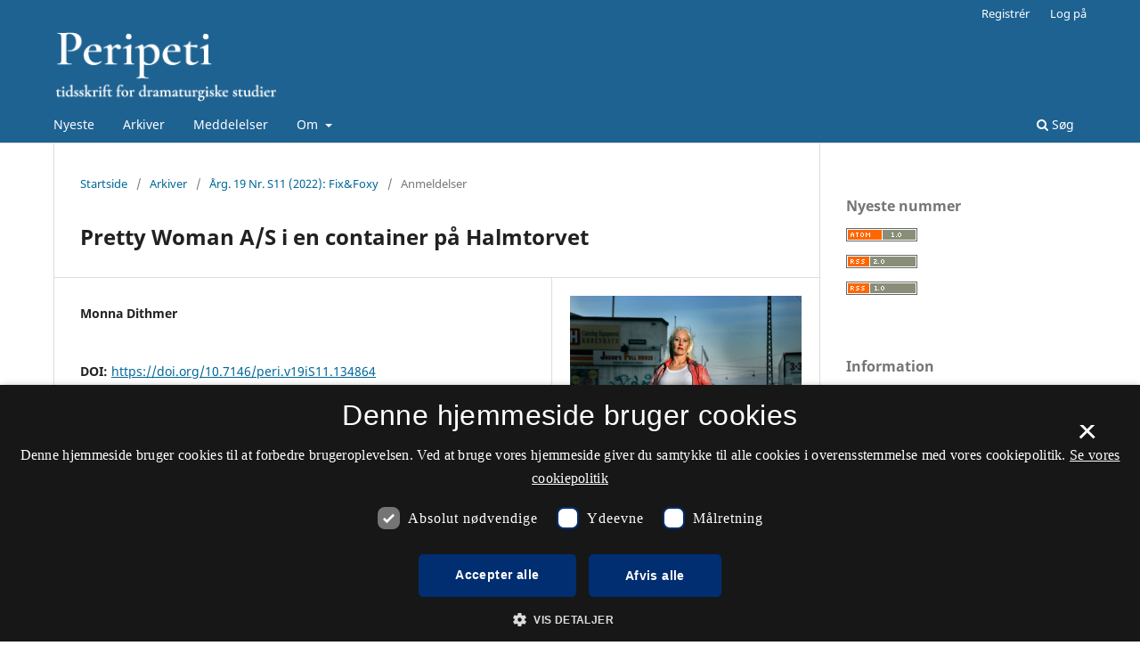

--- FILE ---
content_type: text/html; charset=utf-8
request_url: https://tidsskrift.dk/peripeti/article/view/134864
body_size: 26564
content:
<style>

	.pkp_structure_page .pkp_structure_footer_wrapper,
footer[role="contentinfo"].footer,
footer.site-footer,
footer#immersion_content_footer {
  background-color: #1e6292;
}
.pkp_structure_footer_wrapper .pkp_brand_footer {
  content: url("/plugins/generic/rdlchangefooter/images/kb_logo_desktop_white.svg");
  width: 20%;
  height: 173px;
  float: right;
  padding: 20px 0 0;
}
.footer .container .col-md-2 {
  content: url("/plugins/generic/rdlchangefooter/images/kb_logo_desktop_white.svg");
  width: 300px;
  position: relative;
  left: 80%;
  padding: 0 0 20px;
}
#immersion_content_footer .container .row .col-2.col-sm-1.offset-10.offset-sm-11 {
  content: url("/plugins/generic/rdlchangefooter/images/kb_logo_desktop_white.svg");
  max-width: 300px;
  margin-left: 0;
  position: relative;
  left: 125px;
  padding-bottom: 20px;
}
.pkp_footer_content {
  float: left;
  width: 50%;
}
.container.site-footer-sidebar {
  display: none;
}
.col-md.col-md-2.align-self-center.text-right {
  content: url("/plugins/generic/rdlchangefooter/images/kb_logo_desktop_white.svg");
  max-width: 300px;
  position: relative;
  left: 50px;
  padding-bottom: 20px;
  flex: auto;
}
.col-md.site-footer-content.align-self-center p {
  color: #ffffff;
}
.footer .container .row p {
  color: #ffffff;
}
.pkp_structure_footer_wrapper .pkp_structure_footer .pkp_footer_content p {
  color: #ffffff;
}
#immersion_content_footer .container .row .col-md-8 p {
  color: #ffffff;
}
.pkp_structure_footer .link-list,
.site-footer-content .link-list {
  float: right;
  width: 100%;
  padding-left: 80%;
  color: #ffffff;
  text-align: left;
}
.pkp_structure_footer a,
.site-footer-content a {
  color: #ffffff !important;
}
footer.site-footer a {
  color: #ffffff !important;
}
#immersion_content_footer .container::after,
.site-footer .container.site-footer-content::after,
.footer .container .row::after,
.pkp_structure_footer::after {
  content: "Tidsskrift.dk\a\aHosted by Det Kgl. Bibliotek\a\aPlatform & workflow by OJS / PKP" !important;
  white-space: pre;
  font-family: 'noway';
  position: relative;
  left: 80%;
  text-align: start;
  color: #ffffff;
  font-size: 16px;
  padding-bottom: 20px;
}
.pkp_structure_footer {
  font-family: 'nowayregular', sans-serif;
  font-size: 16px;
}
.pkp_structure_footer::after {
  font-family: 'nowayregular', sans-serif;
  font-size: 16px;
}

</style>
<script src="//cookie-script.com/s/2d58d2b3a13b0eb49ff32a57dc77c4ab.js"></script>
<!DOCTYPE html>
<html lang="da-DK" xml:lang="da-DK">
<head>
	<meta charset="utf-8">
	<meta name="viewport" content="width=device-width, initial-scale=1.0">
	<title>
		Pretty Woman A/S  i en container på Halmtorvet
							| Peripeti
			</title>

	
<meta name="generator" content="Open Journal Systems 3.3.0.21" />
<meta name="gs_meta_revision" content="1.1"/>
<meta name="citation_journal_title" content="Peripeti"/>
<meta name="citation_journal_abbrev" content="Peripeti"/>
<meta name="citation_issn" content="2245-893X"/> 
<meta name="citation_author" content="Monna Dithmer"/>
<meta name="citation_title" content="Pretty Woman A/S  i en container på Halmtorvet"/>
<meta name="citation_language" content="da"/>
<meta name="citation_date" content="2022/11/29"/>
<meta name="citation_volume" content="19"/>
<meta name="citation_issue" content="S11"/>
<meta name="citation_firstpage" content="204"/>
<meta name="citation_lastpage" content="206"/>
<meta name="citation_doi" content="10.7146/peri.v19iS11.134864"/>
<meta name="citation_abstract_html_url" content="https://tidsskrift.dk/peripeti/article/view/134864"/>
<meta name="citation_pdf_url" content="https://tidsskrift.dk/peripeti/article/download/134864/179662"/>
<link rel="schema.DC" href="http://purl.org/dc/elements/1.1/" />
<meta name="DC.Creator.PersonalName" content="Monna Dithmer"/>
<meta name="DC.Date.created" scheme="ISO8601" content="2022-11-29"/>
<meta name="DC.Date.dateSubmitted" scheme="ISO8601" content="2022-11-29"/>
<meta name="DC.Date.issued" scheme="ISO8601" content="2022-11-29"/>
<meta name="DC.Date.modified" scheme="ISO8601" content="2024-02-26"/>
<meta name="DC.Description" xml:lang="da" content="Pretty Woman A/S: Tekst: Jeppe Kristensen. Iscenesættelse: Tue Biering. Scenografi: Christian Friedländer."/>
<meta name="DC.Format" scheme="IMT" content="application/pdf"/>
<meta name="DC.Identifier" content="134864"/>
<meta name="DC.Identifier.pageNumber" content="204-206"/>
<meta name="DC.Identifier.DOI" content="10.7146/peri.v19iS11.134864"/>
<meta name="DC.Identifier.URI" content="https://tidsskrift.dk/peripeti/article/view/134864"/>
<meta name="DC.Language" scheme="ISO639-1" content="da"/>
<meta name="DC.Rights" content="Copyright (c) 2022 Copyright Peripeti og forfatterne - Artiklerne er tilgængelige for direkte links."/>
<meta name="DC.Rights" content=""/>
<meta name="DC.Source" content="Peripeti"/>
<meta name="DC.Source.ISSN" content="2245-893X"/>
<meta name="DC.Source.Issue" content="S11"/>
<meta name="DC.Source.Volume" content="19"/>
<meta name="DC.Source.URI" content="https://tidsskrift.dk/peripeti"/>
<meta name="DC.Title" content="Pretty Woman A/S  i en container på Halmtorvet"/>
<meta name="DC.Type" content="Text.Serial.Journal"/>
<meta name="DC.Type.articleType" content="Anmeldelser"/>
<link rel="alternate" type="application/atom+xml" href="https://tidsskrift.dk/peripeti/gateway/plugin/WebFeedGatewayPlugin/atom">
<link rel="alternate" type="application/rdf+xml" href="https://tidsskrift.dk/peripeti/gateway/plugin/WebFeedGatewayPlugin/rss">
<link rel="alternate" type="application/rss+xml" href="https://tidsskrift.dk/peripeti/gateway/plugin/WebFeedGatewayPlugin/rss2">

	<link rel="stylesheet" href="https://tidsskrift.dk/peripeti/$$$call$$$/page/page/css?name=stylesheet" type="text/css" /><link rel="stylesheet" href="https://tidsskrift.dk/peripeti/$$$call$$$/page/page/css?name=font" type="text/css" /><link rel="stylesheet" href="https://tidsskrift.dk/lib/pkp/styles/fontawesome/fontawesome.css?v=3.3.0.21" type="text/css" /><link rel="stylesheet" href="https://tidsskrift.dk/plugins/generic/lucene/templates/lucene.css?v=3.3.0.21" type="text/css" />
</head>
<body class="pkp_page_article pkp_op_view has_site_logo" dir="ltr">

	<div class="pkp_structure_page">

				<header class="pkp_structure_head" id="headerNavigationContainer" role="banner">
						
 <nav class="cmp_skip_to_content" aria-label="Gå til indholdslinks">
	<a href="#pkp_content_main">Spring til hovedindhold</a>
	<a href="#siteNav">Spring til hovednavigations-menu</a>
		<a href="#pkp_content_footer">Spring til bundtekst</a>
</nav>

			<div class="pkp_head_wrapper">

				<div class="pkp_site_name_wrapper">
					<button class="pkp_site_nav_toggle">
						<span>Open Menu</span>
					</button>
										<div class="pkp_site_name">
																<a href="						https://tidsskrift.dk/peripeti/index
					" class="is_img">
							<img src="https://tidsskrift.dk/public/journals/125/pageHeaderLogoImage_da_DK.png" width="259" height="82" alt="Peripeti" />
						</a>
										</div>
				</div>

				
				<nav class="pkp_site_nav_menu" aria-label="Websteds-navigation">
					<a id="siteNav"></a>
					<div class="pkp_navigation_primary_row">
						<div class="pkp_navigation_primary_wrapper">
																				<ul id="navigationPrimary" class="pkp_navigation_primary pkp_nav_list">
								<li class="">
				<a href="https://tidsskrift.dk/peripeti/issue/current">
					Nyeste
				</a>
							</li>
								<li class="">
				<a href="https://tidsskrift.dk/peripeti/issue/archive">
					Arkiver
				</a>
							</li>
								<li class="">
				<a href="https://tidsskrift.dk/peripeti/announcement">
					Meddelelser
				</a>
							</li>
								<li class="">
				<a href="https://tidsskrift.dk/peripeti/about">
					Om
				</a>
									<ul>
																					<li class="">
									<a href="https://tidsskrift.dk/peripeti/about">
										Om tidsskriftet
									</a>
								</li>
																												<li class="">
									<a href="https://tidsskrift.dk/peripeti/about/submissions">
										Indsendelser
									</a>
								</li>
																												<li class="">
									<a href="https://tidsskrift.dk/peripeti/about/editorialTeam">
										Redaktionsgruppe
									</a>
								</li>
																												<li class="">
									<a href="https://tidsskrift.dk/peripeti/about/privacy">
										Erklæring om beskyttelse af personlige oplysninger
									</a>
								</li>
																												<li class="">
									<a href="https://tidsskrift.dk/peripeti/about/contact">
										Kontaktperson
									</a>
								</li>
																		</ul>
							</li>
			</ul>

				

																						<div class="pkp_navigation_search_wrapper">
									<a href="https://tidsskrift.dk/peripeti/search" class="pkp_search pkp_search_desktop">
										<span class="fa fa-search" aria-hidden="true"></span>
										Søg
									</a>
								</div>
													</div>
					</div>
					<div class="pkp_navigation_user_wrapper" id="navigationUserWrapper">
							<ul id="navigationUser" class="pkp_navigation_user pkp_nav_list">
								<li class="profile">
				<a href="https://tidsskrift.dk/peripeti/user/register">
					Registrér
				</a>
							</li>
								<li class="profile">
				<a href="https://tidsskrift.dk/peripeti/login">
					Log på
				</a>
							</li>
										</ul>

					</div>
				</nav>
			</div><!-- .pkp_head_wrapper -->
		</header><!-- .pkp_structure_head -->

						<div class="pkp_structure_content has_sidebar">
			<div class="pkp_structure_main" role="main">
				<a id="pkp_content_main"></a>

<div class="page page_article">
			<nav class="cmp_breadcrumbs" role="navigation" aria-label="Du er her:">
	<ol>
		<li>
			<a href="https://tidsskrift.dk/peripeti/index">
				Startside
			</a>
			<span class="separator">/</span>
		</li>
		<li>
			<a href="https://tidsskrift.dk/peripeti/issue/archive">
				Arkiver
			</a>
			<span class="separator">/</span>
		</li>
					<li>
				<a href="https://tidsskrift.dk/peripeti/issue/view/9858">
					Årg. 19 Nr. S11 (2022): Fix&Foxy
				</a>
				<span class="separator">/</span>
			</li>
				<li class="current" aria-current="page">
			<span aria-current="page">
									Anmeldelser
							</span>
		</li>
	</ol>
</nav>
	
		  	 <article class="obj_article_details">

		
	<h1 class="page_title">
		Pretty Woman A/S  i en container på Halmtorvet
	</h1>

	
	<div class="row">
		<div class="main_entry">

							<section class="item authors">
					<h2 class="pkp_screen_reader">Forfattere</h2>
					<ul class="authors">
											<li>
							<span class="name">
								Monna Dithmer
							</span>
																				</li>
										</ul>
				</section>
			
																												<section class="item doi">
						<h2 class="label">
														DOI:
						</h2>
						<span class="value">
							<a href="https://doi.org/10.7146/peri.v19iS11.134864">
								https://doi.org/10.7146/peri.v19iS11.134864
							</a>
						</span>
					</section>
							
						
										<section class="item abstract">
					<h2 class="label">Resumé</h2>
					<p>Pretty Woman A/S: <br>Tekst: Jeppe Kristensen. <br>Iscenesættelse: Tue Biering. <br>Scenografi: Christian Friedländer.</p>
				</section>
			
			

																																<section class="item author_bios">
					<h2 class="label">
													Forfatterbiografi
											</h2>
																		<section class="sub_item">
								<h3 class="label">
																			Monna Dithmer
																	</h3>
								<div class="value">
									<p>Monna Dithmer, ekstern lektor Roskilde Universitet og anmelder ved Politiken.</p>
								</div>
							</section>
															</section>
			
						
		</div><!-- .main_entry -->

		<div class="entry_details">

										<div class="item cover_image">
					<div class="sub_item">
																				<img
								src="https://tidsskrift.dk/public/journals/125/article_134864_cover_da_DK.jpg"
								alt="Pretty Woman A/S"
							>
											</div>
				</div>
			
										<div class="item galleys">
					<h2 class="pkp_screen_reader">
						Downloads
					</h2>
					<ul class="value galleys_links">
													<li>
								
	
							

<a class="obj_galley_link pdf" href="https://tidsskrift.dk/peripeti/article/view/134864/179662">

		
	pdf

	</a>
							</li>
											</ul>
				</div>
						
						<div class="item published">
				<section class="sub_item">
					<h2 class="label">
						Publiceret
					</h2>
					<div class="value">
																			<span>2022-11-29</span>
																	</div>
				</section>
							</div>
			
										<div class="item citation">
					<section class="sub_item citation_display">
						<h2 class="label">
							Citation/Eksport
						</h2>
						<div class="value">
							<div id="citationOutput" role="region" aria-live="polite">
								<div class="csl-bib-body">
  <div class="csl-entry">Dithmer, M. (2022). Pretty Woman A/S i en container på Halmtorvet. <i>Peripeti</i>, <i>19</i>(S11), 204–206. https://doi.org/10.7146/peri.v19iS11.134864</div>
</div>
							</div>
							<div class="citation_formats">
								<button class="cmp_button citation_formats_button" aria-controls="cslCitationFormats" aria-expanded="false" data-csl-dropdown="true">
									Citationsformater
								</button>
								<div id="cslCitationFormats" class="citation_formats_list" aria-hidden="true">
									<ul class="citation_formats_styles">
																					<li>
												<a
													rel="nofollow"
													aria-controls="citationOutput"
													href="https://tidsskrift.dk/peripeti/citationstylelanguage/get/acm-sig-proceedings?submissionId=134864&amp;publicationId=128260"
													data-load-citation
													data-json-href="https://tidsskrift.dk/peripeti/citationstylelanguage/get/acm-sig-proceedings?submissionId=134864&amp;publicationId=128260&amp;return=json"
												>
													ACM
												</a>
											</li>
																					<li>
												<a
													rel="nofollow"
													aria-controls="citationOutput"
													href="https://tidsskrift.dk/peripeti/citationstylelanguage/get/acs-nano?submissionId=134864&amp;publicationId=128260"
													data-load-citation
													data-json-href="https://tidsskrift.dk/peripeti/citationstylelanguage/get/acs-nano?submissionId=134864&amp;publicationId=128260&amp;return=json"
												>
													ACS
												</a>
											</li>
																					<li>
												<a
													rel="nofollow"
													aria-controls="citationOutput"
													href="https://tidsskrift.dk/peripeti/citationstylelanguage/get/apa?submissionId=134864&amp;publicationId=128260"
													data-load-citation
													data-json-href="https://tidsskrift.dk/peripeti/citationstylelanguage/get/apa?submissionId=134864&amp;publicationId=128260&amp;return=json"
												>
													APA
												</a>
											</li>
																					<li>
												<a
													rel="nofollow"
													aria-controls="citationOutput"
													href="https://tidsskrift.dk/peripeti/citationstylelanguage/get/associacao-brasileira-de-normas-tecnicas?submissionId=134864&amp;publicationId=128260"
													data-load-citation
													data-json-href="https://tidsskrift.dk/peripeti/citationstylelanguage/get/associacao-brasileira-de-normas-tecnicas?submissionId=134864&amp;publicationId=128260&amp;return=json"
												>
													ABNT
												</a>
											</li>
																					<li>
												<a
													rel="nofollow"
													aria-controls="citationOutput"
													href="https://tidsskrift.dk/peripeti/citationstylelanguage/get/chicago-author-date?submissionId=134864&amp;publicationId=128260"
													data-load-citation
													data-json-href="https://tidsskrift.dk/peripeti/citationstylelanguage/get/chicago-author-date?submissionId=134864&amp;publicationId=128260&amp;return=json"
												>
													Chicago
												</a>
											</li>
																					<li>
												<a
													rel="nofollow"
													aria-controls="citationOutput"
													href="https://tidsskrift.dk/peripeti/citationstylelanguage/get/harvard-cite-them-right?submissionId=134864&amp;publicationId=128260"
													data-load-citation
													data-json-href="https://tidsskrift.dk/peripeti/citationstylelanguage/get/harvard-cite-them-right?submissionId=134864&amp;publicationId=128260&amp;return=json"
												>
													Harvard
												</a>
											</li>
																					<li>
												<a
													rel="nofollow"
													aria-controls="citationOutput"
													href="https://tidsskrift.dk/peripeti/citationstylelanguage/get/ieee?submissionId=134864&amp;publicationId=128260"
													data-load-citation
													data-json-href="https://tidsskrift.dk/peripeti/citationstylelanguage/get/ieee?submissionId=134864&amp;publicationId=128260&amp;return=json"
												>
													IEEE
												</a>
											</li>
																					<li>
												<a
													rel="nofollow"
													aria-controls="citationOutput"
													href="https://tidsskrift.dk/peripeti/citationstylelanguage/get/modern-language-association?submissionId=134864&amp;publicationId=128260"
													data-load-citation
													data-json-href="https://tidsskrift.dk/peripeti/citationstylelanguage/get/modern-language-association?submissionId=134864&amp;publicationId=128260&amp;return=json"
												>
													MLA
												</a>
											</li>
																					<li>
												<a
													rel="nofollow"
													aria-controls="citationOutput"
													href="https://tidsskrift.dk/peripeti/citationstylelanguage/get/turabian-fullnote-bibliography?submissionId=134864&amp;publicationId=128260"
													data-load-citation
													data-json-href="https://tidsskrift.dk/peripeti/citationstylelanguage/get/turabian-fullnote-bibliography?submissionId=134864&amp;publicationId=128260&amp;return=json"
												>
													Turabian
												</a>
											</li>
																					<li>
												<a
													rel="nofollow"
													aria-controls="citationOutput"
													href="https://tidsskrift.dk/peripeti/citationstylelanguage/get/vancouver?submissionId=134864&amp;publicationId=128260"
													data-load-citation
													data-json-href="https://tidsskrift.dk/peripeti/citationstylelanguage/get/vancouver?submissionId=134864&amp;publicationId=128260&amp;return=json"
												>
													Vancouver
												</a>
											</li>
																			</ul>
																			<div class="label">
											Download citationer
										</div>
										<ul class="citation_formats_styles">
																							<li>
													<a href="https://tidsskrift.dk/peripeti/citationstylelanguage/download/ris?submissionId=134864&amp;publicationId=128260">
														<span class="fa fa-download"></span>
														Endnote/Zotero/Mendeley (RIS)
													</a>
												</li>
																							<li>
													<a href="https://tidsskrift.dk/peripeti/citationstylelanguage/download/bibtex?submissionId=134864&amp;publicationId=128260">
														<span class="fa fa-download"></span>
														BibTeX
													</a>
												</li>
																					</ul>
																	</div>
							</div>
						</div>
					</section>
				</div>
			
										<div class="item issue">

											<section class="sub_item">
							<h2 class="label">
								Nummer
							</h2>
							<div class="value">
								<a class="title" href="https://tidsskrift.dk/peripeti/issue/view/9858">
									Årg. 19 Nr. S11 (2022): Fix&Foxy
								</a>
							</div>
						</section>
					
											<section class="sub_item">
							<h2 class="label">
								Sektion
							</h2>
							<div class="value">
								Anmeldelser
							</div>
						</section>
					
									</div>
			
															
										<div class="item copyright">
					<h2 class="label">
						Licens
					</h2>
										<p><strong><em>Det følgende vedrører alle </em>Peripeti</strong><em><strong>-udgivelser fra 2024, nr. 39, og senere:</strong> </em></p>
<p><em>Peripeti</em> er et Diamond Open Access-tidsskrift, der giver direkte open acces til publiceret indhold ud fra princippet om, at det at gøre forskning frit tilgængelig for offentligheden understøtter en større global udveksling af viden.</p>
<p>Forfattere skal ikke betale for indsendelse, redigering eller offentliggørelse af artikler.</p>
<p>Forfattere, der bidrager til <em>Peripeti</em>, bevarer ophavsretten til deres artikler.</p>
<p>Forfattere accepterer at udgive artikler under en <a href="https://creativecommons.org/licenses/by-nc/4.0/">Creative Commons CC-BY-NC 4.0-licens</a>. Vilkårene for denne licens tillader brugere frit at kopiere og videredistribuere materialet i ethvert medie eller format og at tilpasse, transformere og bygge videre på materialet, så længe der gives passende kreditering, et link til licensen gives, og eventuelle ændringer angives. Brugere må ikke dele eller tilpasse materialet til kommercielle formål uden samtykke fra licensgiveren. Brugen af licensen må ikke på nogen måde antyde, at licensgiveren støtter tredjeparten eller dennes brug. Licensen kan ikke tilbagekaldes.</p>
<p>Forfattere opfordres til at lægge deres artikler ud på personlige og/eller institutionelle hjemmesider for at sikre endnu større offentlig adgang efter udgivelsen. Forfattere har ret til at arkivere deres artikler i fondes og offentlige institutioners arkiver, men <em>Peripeti</em> anmoder om, at forfattere bruger et direkte link til den publicerede artikel på tidsskriftets hjemmeside, når det er muligt, da <em>Peripeti</em> som en ikke-kommerciel, offentligt finansieret udgiver er afhængig af niveauet af brugeraktivitet på tidsskriftets hjemmeside.</p>
<p><strong><em>Vedrørende tidligere udgivelser, indtil 2024, herunder nr. 38:</em></strong></p>
<p>Ophavsretten deles mellem <em>Peripeti </em>og forfatteren/forfatterne. Tidsskriftet er et open access-tidsskrift, der giver direkte adgang til alt indhold baseret på princippet om, at det at gøre forskning frit tilgængelig for offentligheden understøtter en større global udveksling af viden. Brugere kan frit kopiere og dele materiale i ethvert medie eller format, så længe der gives passende kreditering. Enhver anden brug kræver skriftligt samtykke fra indehaverne af ophavsretten.</p>
				</div>
			
			

		</div><!-- .entry_details -->
	</div><!-- .row -->

</article>

	

</div><!-- .page -->

	</div><!-- pkp_structure_main -->

									<div class="pkp_structure_sidebar left" role="complementary" aria-label="Sidemenu">
				 
<div class="pkp_block block_web_feed">
	<h2 class="title">Nyeste nummer</h2>
	<div class="content">
		<ul>
			<li>
				<a href="https://tidsskrift.dk/peripeti/gateway/plugin/WebFeedGatewayPlugin/atom">
					<img src="https://tidsskrift.dk/lib/pkp/templates/images/atom.svg" alt="Atom-logo">
				</a>
			</li>
			<li>
				<a href="https://tidsskrift.dk/peripeti/gateway/plugin/WebFeedGatewayPlugin/rss2">
					<img src="https://tidsskrift.dk/lib/pkp/templates/images/rss20_logo.svg" alt="RSS2-logo">
				</a>
			</li>
			<li>
				<a href="https://tidsskrift.dk/peripeti/gateway/plugin/WebFeedGatewayPlugin/rss">
					<img src="https://tidsskrift.dk/lib/pkp/templates/images/rss10_logo.svg" alt="RSS1-logo">
				</a>
			</li>
		</ul>
	</div>
</div>
<div class="pkp_block block_information">
	<h2 class="title">Information</h2>
	<div class="content">
		<ul>
							<li>
					<a href="https://tidsskrift.dk/peripeti/information/readers">
						Til læsere
					</a>
				</li>
										<li>
					<a href="https://tidsskrift.dk/peripeti/information/authors">
						Til forfattere
					</a>
				</li>
										<li>
					<a href="https://tidsskrift.dk/peripeti/information/librarians">
						Til bibliotekarer
					</a>
				</li>
					</ul>
	</div>
</div>

			</div><!-- pkp_sidebar.left -->
			</div><!-- pkp_structure_content -->

<div class="pkp_structure_footer_wrapper" role="contentinfo">
	<a id="pkp_content_footer"></a>

	<div class="pkp_structure_footer">

					<div class="pkp_footer_content">
				<p><strong>Peripeti ‒ Tidsskrift for dramaturgiske studier</strong></p>
<p>ISSN 1604-0325 (Trykt)<br />ISSN 2245-893X (Online)</p>
<p><a href="https://www.was.digst.dk/tidsskrift-dk">Tilgængelighedserklæring</a></p>
			</div>
		
		<div class="pkp_brand_footer" role="complementary">
			<a href="https://tidsskrift.dk/peripeti/about/aboutThisPublishingSystem">
				<img alt="Mere information om dette publiceringssystem, platform og workflow fra OJS/PKP." src="https://tidsskrift.dk/templates/images/ojs_brand.png">
			</a>
		</div>
	</div>
</div><!-- pkp_structure_footer_wrapper -->

</div><!-- pkp_structure_page -->

<script src="https://tidsskrift.dk/lib/pkp/lib/vendor/components/jquery/jquery.min.js?v=3.3.0.21" type="text/javascript"></script><script src="https://tidsskrift.dk/lib/pkp/lib/vendor/components/jqueryui/jquery-ui.min.js?v=3.3.0.21" type="text/javascript"></script><script src="https://tidsskrift.dk/plugins/themes/default/js/lib/popper/popper.js?v=3.3.0.21" type="text/javascript"></script><script src="https://tidsskrift.dk/plugins/themes/default/js/lib/bootstrap/util.js?v=3.3.0.21" type="text/javascript"></script><script src="https://tidsskrift.dk/plugins/themes/default/js/lib/bootstrap/dropdown.js?v=3.3.0.21" type="text/javascript"></script><script src="https://tidsskrift.dk/plugins/themes/default/js/main.js?v=3.3.0.21" type="text/javascript"></script><script src="https://tidsskrift.dk/plugins/generic/citationStyleLanguage/js/articleCitation.js?v=3.3.0.21" type="text/javascript"></script>

<span class="Z3988" title="ctx_ver=Z39.88-2004&amp;rft_id=https%3A%2F%2Ftidsskrift.dk%2Fperipeti%2Farticle%2Fview%2F134864&amp;rft_val_fmt=info%3Aofi%2Ffmt%3Akev%3Amtx%3Ajournal&amp;rft.language=da_DK&amp;rft.genre=article&amp;rft.title=Peripeti&amp;rft.jtitle=Peripeti&amp;rft.atitle=Pretty+Woman+A%2FS++i+en+container+p%C3%A5+Halmtorvet&amp;rft.artnum=134864&amp;rft.stitle=Peripeti&amp;rft.volume=19&amp;rft.issue=S11&amp;rft.aulast=Dithmer&amp;rft.aufirst=Monna&amp;rft.date=2022-11-29&amp;rft_id=info%3Adoi%2F10.7146%2Fperi.v19iS11.134864&amp;rft.pages=204-206&amp;rft.issn=1604-0325&amp;rft.eissn=2245-893X"></span>

</body>
</html>
